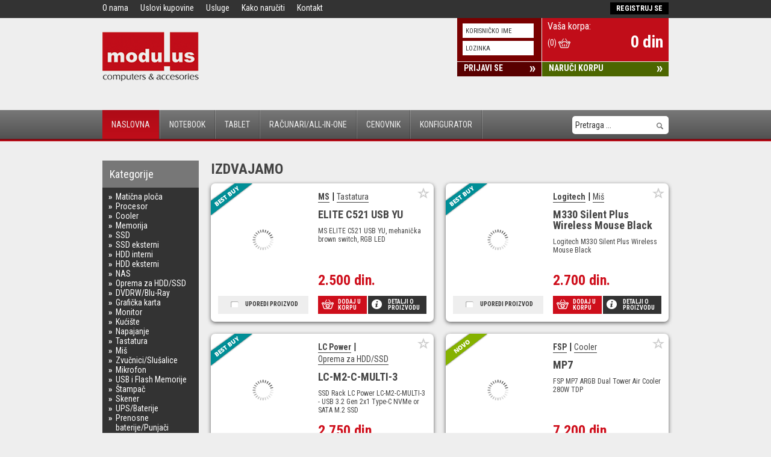

--- FILE ---
content_type: text/html; charset=UTF-8
request_url: http://static.modulus.rs/
body_size: 6571
content:
<!DOCTYPE html>
<html xmlns="http://www.w3.org/1999/xhtml" lang="sr">

<head>
<meta http-equiv="Content-Type" content="text/html; charset=UTF-8" />
<meta name="author"	content="programer: Igor Velickovic - velickovic@gmail.com" />
<link rel="shortcut icon" href="//www.modulus.rs/favicon.ico" />
<link rel="icon" href="//www.modulus.rs/favicon.ico" type="image/ico" />
<title>Homepage | MODULUS D.O.O.</title><link href='//fonts.googleapis.com/css?family=Roboto+Condensed:400,700&amp;subset=latin,latin-ext' rel='stylesheet' type='text/css'>
	<script type="text/JavaScript">
		base_url = '//www.modulus.rs/';
		base_static_url = '//static.modulus.rs/';
	</script>
		<link rel="stylesheet" type="text/css" href="//static.modulus.rs/css/main.28.min.css" />
	<script type="text/JavaScript" src="//static.modulus.rs/js/aggregate.28.min.js"></script>
	
		
	<!--[if lt IE 9]><link rel="stylesheet" href="//static.modulus.rs/css/photobox.ie.css" /><![endif]-->
	<!--[if lt IE 9]><script src="http://html5shim.googlecode.com/svn/trunk/html5.js"></script><![endif]-->
	<!--[if lt IE 9]><link rel="stylesheet" href="//static.modulus.rs/css/modulus.ie.css" /><![endif]-->
	<script src="//www.google.com/recaptcha/api.js"></script>

</head>

<body>
<div id="fb-root"></div>
	<div id="top" class="mod modSubmenu">
		<div class="outer">
			<div class="inner">
				<ul>
					<li><a href="//www.modulus.rs/onama.html">O nama</a></li>
	                <li><a href="//www.modulus.rs/uslovikupovine.html">Uslovi kupovine</a></li>
	                <li><a href="//www.modulus.rs/usluge.html">Usluge</a></li>
	                <li><a href="//www.modulus.rs/kakonaruciti.html">Kako naručiti</a></li>
	                <li><a href="//www.modulus.rs/kontakt.html">Kontakt</a></li>
				</ul>
				<div class="login-info">
		<a href="//www.modulus.rs/login.html">REGISTRUJ SE</a>	
	</div>
			</div>
			<div class='clear'>&nbsp;</div>
		</div>
	</div>

	<div class="outer">
		<div class="inner">
			<div class="logo">
				<a href="//www.modulus.rs/"><img src="//static.modulus.rs/img/logo.png" width="160" height="82" alt="logo" /></a>
			</div>
			<div class="mod modUserArea">
				
	<div class="user-basket mod modBasket" data-connectors="korpa" data-basket-url="//www.modulus.rs/cms/?controller=ajax&amp;action=jsonBrick&amp;brick=Brick_Basket">
		<div class="basket">
			<h3>Vaša korpa:</h3>	
			<div class="basket-info">
				<span class="item-count">(0)</span>
				<span class="basket-icon"></span>
			</div>
			<div class="basket-price">
				0 din
			</div>
		</div>
		<a href="//www.modulus.rs/korpa.html" class="order-btn">NARUČI KORPU</a>
	</div>
						<div class="user-registration">
		<form method="post" action="//www.modulus.rs/login.html" class="login-form">
			<input type="text" name="username" id="qusername" placeholder="KORISNIČKO IME" />
			<input type="password" name="password" id="qpassword" placeholder="LOZINKA" />
			<input type="hidden" name="returnto" value="Lw==" />
		</form>
		<a href="//www.modulus.rs/login.html" class="login-btn">PRIJAVI SE</a>
	</div>
		

				
	<div class="mod modCompare hidden" data-compare-url="//www.modulus.rs/cms/?controller=ajax&amp;action=jsonBrick&amp;brick=Brick_Compare" data-connectors="uporedjivanje">
		<div class="compare-list-hld">
				
		</div>
		<a href="//www.modulus.rs/uporedi.html" class="compare-btn">UPOREDI PROIZVODE</a>
	</div>


			</div>
		</div>
		<div class='clear'>&nbsp;</div>
	</div>

	<div class="mod modMainMenu">
	<div class="outer">
		<div class="inner">
			<ul class="nav_menu">
							    <li class="active "><a href="//www.modulus.rs/">Naslovna</a></li>
							    <li class=""><a href="//www.modulus.rs/komponente/Notebook/25.html">Notebook</a></li>
							    <li class=""><a href="//www.modulus.rs/komponente/Tablet/49.html">Tablet</a></li>
							    <li class=""><a href="//www.modulus.rs/komponente/Konfiguracije/39.html">Računari/All-in-One</a></li>
							    <li class=""><a href="//www.modulus.rs/cenovnik.html">Cenovnik</a></li>
							    <li class=""><a href="//www.modulus.rs/konfigurator.html">Konfigurator</a></li>
							</ul>
			<div class="search-hld">
				<form method="get" action="//www.modulus.rs/search.html">
				<input id="search-field" type="text" name="search" placeholder="Pretraga ..." value="" />
				<button type="submit"><span>&nbsp;</span></button>
				</form>
			</div>
		<div class='clear'>&nbsp;</div>
		</div>
	</div>
</div>

	<div class="outer">
	<div class="inner">
		<div class="navigation">
							 				    <div class="mod modLeftNav">
	<h2><a href="//www.modulus.rs/kategorije.html">Kategorije</a></h2>
	<ul>
				
		<li class="">
			<a href="//www.modulus.rs/komponente/Maticna-ploca/1.html">Matična ploča</a>
		</li>
				
		<li class="">
			<a href="//www.modulus.rs/komponente/Procesor/2.html">Procesor</a>
		</li>
				
		<li class="">
			<a href="//www.modulus.rs/komponente/Cooler/3.html">Cooler</a>
		</li>
				
		<li class="">
			<a href="//www.modulus.rs/komponente/Memorija/4.html">Memorija</a>
		</li>
				
		<li class="">
			<a href="//www.modulus.rs/komponente/SSD/48.html">SSD</a>
		</li>
				
		<li class="">
			<a href="//www.modulus.rs/komponente/SSD-eksterni/59.html">SSD eksterni</a>
		</li>
				
		<li class="">
			<a href="//www.modulus.rs/komponente/HDD-interni/5.html">HDD interni</a>
		</li>
				
		<li class="">
			<a href="//www.modulus.rs/komponente/HDD-eksterni/37.html">HDD eksterni</a>
		</li>
				
		<li class="">
			<a href="//www.modulus.rs/komponente/NAS/55.html">NAS</a>
		</li>
				
		<li class="">
			<a href="//www.modulus.rs/komponente/Oprema-za-HDD/SSD/51.html">Oprema za HDD/SSD</a>
		</li>
				
		<li class="">
			<a href="//www.modulus.rs/komponente/DVDRW/Blu-Ray/7.html">DVDRW/Blu-Ray</a>
		</li>
				
		<li class="">
			<a href="//www.modulus.rs/komponente/Graficka-karta/8.html">Grafička karta</a>
		</li>
				
		<li class="">
			<a href="//www.modulus.rs/komponente/Monitor/10.html">Monitor</a>
		</li>
				
		<li class="">
			<a href="//www.modulus.rs/komponente/Kuciste/14.html">Kućište</a>
		</li>
				
		<li class="">
			<a href="//www.modulus.rs/komponente/Napajanje/43.html">Napajanje</a>
		</li>
				
		<li class="">
			<a href="//www.modulus.rs/komponente/Tastatura/15.html">Tastatura</a>
		</li>
				
		<li class="">
			<a href="//www.modulus.rs/komponente/Mis/16.html">Miš</a>
		</li>
				
		<li class="">
			<a href="//www.modulus.rs/komponente/Zvucnici/Slusalice/12.html">Zvučnici/Slušalice</a>
		</li>
				
		<li class="">
			<a href="//www.modulus.rs/komponente/Mikrofon/57.html">Mikrofon</a>
		</li>
				
		<li class="">
			<a href="//www.modulus.rs/komponente/USB-i-Flash-Memorije/33.html">USB i Flash Memorije</a>
		</li>
				
		<li class="">
			<a href="//www.modulus.rs/komponente/Stampac/17.html">Štampač</a>
		</li>
				
		<li class="">
			<a href="//www.modulus.rs/komponente/Skener/18.html">Skener</a>
		</li>
				
		<li class="">
			<a href="//www.modulus.rs/komponente/UPS/Baterije/21.html">UPS/Baterije</a>
		</li>
				
		<li class="">
			<a href="//www.modulus.rs/komponente/Prenosne-baterije/Punjaci/58.html">Prenosne baterije/Punjači</a>
		</li>
				
		<li class="">
			<a href="//www.modulus.rs/komponente/Mrezna-pasivna/24.html">Mrežna pasivna</a>
		</li>
				
		<li class="">
			<a href="//www.modulus.rs/komponente/Mrezna-aktivna/36.html">Mrežna aktivna</a>
		</li>
				
		<li class="">
			<a href="//www.modulus.rs/komponente/Adapteri-i-Kontroleri/35.html">Adapteri i Kontroleri</a>
		</li>
				
		<li class="">
			<a href="//www.modulus.rs/komponente/Notebook-oprema/40.html">Notebook oprema</a>
		</li>
				
		<li class="">
			<a href="//www.modulus.rs/komponente/Torbe/56.html">Torbe</a>
		</li>
				
		<li class="">
			<a href="//www.modulus.rs/komponente/Web-kamere/26.html">Web kamere</a>
		</li>
				
		<li class="">
			<a href="//www.modulus.rs/komponente/Joystick/Pad/Volan/28.html">Joystick/Pad/Volan</a>
		</li>
				
		<li class="">
			<a href="//www.modulus.rs/komponente/Projektori/29.html">Projektori</a>
		</li>
				
		<li class="">
			<a href="//www.modulus.rs/komponente/Toneri-i-ketridzi/27.html">Toneri i ketridži</a>
		</li>
				
		<li class="">
			<a href="//www.modulus.rs/komponente/Software/30.html">Software</a>
		</li>
				
		<li class="">
			<a href="//www.modulus.rs/komponente/Kablovi/47.html">Kablovi</a>
		</li>
			</ul>
</div>
								    <div class="mod modLeftNav">
	<h2><a href="//www.modulus.rs/proizvodjac.html">Proizvodjači</a></h2>
	<ul>
				
		<li class="">
			<a href="//www.modulus.rs/proizvodjaci/A4-Tech/52.html">A4 Tech</a>
		</li>
				
		<li class="">
			<a href="//www.modulus.rs/proizvodjaci/ADATA/62.html">ADATA</a>
		</li>
				
		<li class="">
			<a href="//www.modulus.rs/proizvodjaci/Aicon/169.html">Aicon</a>
		</li>
				
		<li class="">
			<a href="//www.modulus.rs/proizvodjaci/AMD/11.html">AMD</a>
		</li>
				
		<li class="">
			<a href="//www.modulus.rs/proizvodjaci/Antec/109.html">Antec</a>
		</li>
				
		<li class="">
			<a href="//www.modulus.rs/proizvodjaci/AOC/159.html">AOC</a>
		</li>
				
		<li class="">
			<a href="//www.modulus.rs/proizvodjaci/APC/34.html">APC</a>
		</li>
				
		<li class="">
			<a href="//www.modulus.rs/proizvodjaci/ARCTIC/141.html">ARCTIC</a>
		</li>
				
		<li class="">
			<a href="//www.modulus.rs/proizvodjaci/ASUS/3.html">ASUS</a>
		</li>
				
		<li class="">
			<a href="//www.modulus.rs/proizvodjaci/be-quiet/137.html">be quiet!</a>
		</li>
				
		<li class="">
			<a href="//www.modulus.rs/proizvodjaci/Canon/31.html">Canon</a>
		</li>
				
		<li class="">
			<a href="//www.modulus.rs/proizvodjaci/CHIEFTEC/17.html">CHIEFTEC</a>
		</li>
				
		<li class="">
			<a href="//www.modulus.rs/proizvodjaci/Cooler-Master/18.html">Cooler Master</a>
		</li>
				
		<li class="">
			<a href="//www.modulus.rs/proizvodjaci/Crucial/118.html">Crucial</a>
		</li>
				
		<li class="">
			<a href="//www.modulus.rs/proizvodjaci/CSB/127.html">CSB</a>
		</li>
				
		<li class="">
			<a href="//www.modulus.rs/proizvodjaci/Cudy/171.html">Cudy</a>
		</li>
				
		<li class="">
			<a href="//www.modulus.rs/proizvodjaci/Cyber-Power/95.html">Cyber Power</a>
		</li>
				
		<li class="">
			<a href="//www.modulus.rs/proizvodjaci/D-Link/44.html">D-Link</a>
		</li>
				
		<li class="">
			<a href="//www.modulus.rs/proizvodjaci/DELL/8.html">DELL</a>
		</li>
				
		<li class="">
			<a href="//www.modulus.rs/proizvodjaci/Enlite/172.html">Enlite</a>
		</li>
				
		<li class="">
			<a href="//www.modulus.rs/proizvodjaci/Epson/32.html">Epson</a>
		</li>
				
		<li class="">
			<a href="//www.modulus.rs/proizvodjaci/FSP/58.html">FSP</a>
		</li>
				
		<li class="">
			<a href="//www.modulus.rs/proizvodjaci/GAINWARD/16.html">GAINWARD</a>
		</li>
				
		<li class="">
			<a href="//www.modulus.rs/proizvodjaci/Gemalto/54.html">Gemalto</a>
		</li>
				
		<li class="">
			<a href="//www.modulus.rs/proizvodjaci/Gembird/106.html">Gembird</a>
		</li>
				
		<li class="">
			<a href="//www.modulus.rs/proizvodjaci/Genius/28.html">Genius</a>
		</li>
				
		<li class="">
			<a href="//www.modulus.rs/proizvodjaci/Gigabyte/9.html">Gigabyte</a>
		</li>
				
		<li class="">
			<a href="//www.modulus.rs/proizvodjaci/Halnziye/104.html">Halnziye</a>
		</li>
				
		<li class="">
			<a href="//www.modulus.rs/proizvodjaci/HP/1.html">HP</a>
		</li>
				
		<li class="">
			<a href="//www.modulus.rs/proizvodjaci/Intel/10.html">Intel</a>
		</li>
				
		<li class="">
			<a href="//www.modulus.rs/proizvodjaci/Kingston/13.html">Kingston</a>
		</li>
				
		<li class="">
			<a href="//www.modulus.rs/proizvodjaci/Kyocera/102.html">Kyocera</a>
		</li>
				
		<li class="">
			<a href="//www.modulus.rs/proizvodjaci/LC-Power/57.html">LC Power</a>
		</li>
				
		<li class="">
			<a href="//www.modulus.rs/proizvodjaci/Lenovo/2.html">Lenovo</a>
		</li>
				
		<li class="">
			<a href="//www.modulus.rs/proizvodjaci/Lexar/163.html">Lexar</a>
		</li>
				
		<li class="">
			<a href="//www.modulus.rs/proizvodjaci/LG/22.html">LG</a>
		</li>
				
		<li class="">
			<a href="//www.modulus.rs/proizvodjaci/LogiLink/167.html">LogiLink</a>
		</li>
				
		<li class="">
			<a href="//www.modulus.rs/proizvodjaci/Logitech/26.html">Logitech</a>
		</li>
				
		<li class="">
			<a href="//www.modulus.rs/proizvodjaci/MHB/126.html">MHB</a>
		</li>
				
		<li class="">
			<a href="//www.modulus.rs/proizvodjaci/Microsoft/29.html">Microsoft</a>
		</li>
				
		<li class="">
			<a href="//www.modulus.rs/proizvodjaci/MS/56.html">MS</a>
		</li>
				
		<li class="">
			<a href="//www.modulus.rs/proizvodjaci/MSI/7.html">MSI</a>
		</li>
				
		<li class="">
			<a href="//www.modulus.rs/proizvodjaci/OEM/47.html">OEM</a>
		</li>
				
		<li class="">
			<a href="//www.modulus.rs/proizvodjaci/Orink/130.html">Orink</a>
		</li>
				
		<li class="">
			<a href="//www.modulus.rs/proizvodjaci/PHILIPS/69.html">PHILIPS</a>
		</li>
				
		<li class="">
			<a href="//www.modulus.rs/proizvodjaci/Port-Designs/131.html">Port Designs</a>
		</li>
				
		<li class="">
			<a href="//www.modulus.rs/proizvodjaci/QNAP/115.html">QNAP</a>
		</li>
				
		<li class="">
			<a href="//www.modulus.rs/proizvodjaci/Razer/168.html">Razer</a>
		</li>
				
		<li class="">
			<a href="//www.modulus.rs/proizvodjaci/Remax/140.html">Remax</a>
		</li>
				
		<li class="">
			<a href="//www.modulus.rs/proizvodjaci/RITAR/142.html">RITAR</a>
		</li>
				
		<li class="">
			<a href="//www.modulus.rs/proizvodjaci/Samsung/23.html">Samsung</a>
		</li>
				
		<li class="">
			<a href="//www.modulus.rs/proizvodjaci/SanDisk/100.html">SanDisk</a>
		</li>
				
		<li class="">
			<a href="//www.modulus.rs/proizvodjaci/Sapphire/129.html">Sapphire</a>
		</li>
				
		<li class="">
			<a href="//www.modulus.rs/proizvodjaci/Seagate/74.html">Seagate</a>
		</li>
				
		<li class="">
			<a href="//www.modulus.rs/proizvodjaci/Seasonic/122.html">Seasonic</a>
		</li>
				
		<li class="">
			<a href="//www.modulus.rs/proizvodjaci/Silicon-Power/82.html">Silicon Power</a>
		</li>
				
		<li class="">
			<a href="//www.modulus.rs/proizvodjaci/Sinocopy/170.html">Sinocopy</a>
		</li>
				
		<li class="">
			<a href="//www.modulus.rs/proizvodjaci/Synology/132.html">Synology</a>
		</li>
				
		<li class="">
			<a href="//www.modulus.rs/proizvodjaci/Targus/59.html">Targus</a>
		</li>
				
		<li class="">
			<a href="//www.modulus.rs/proizvodjaci/Toner-Tank/162.html">Toner Tank</a>
		</li>
				
		<li class="">
			<a href="//www.modulus.rs/proizvodjaci/Toshiba/5.html">Toshiba</a>
		</li>
				
		<li class="">
			<a href="//www.modulus.rs/proizvodjaci/TP-Link/42.html">TP Link</a>
		</li>
				
		<li class="">
			<a href="//www.modulus.rs/proizvodjaci/Transcend/14.html">Transcend</a>
		</li>
				
		<li class="">
			<a href="//www.modulus.rs/proizvodjaci/Trust/86.html">Trust</a>
		</li>
				
		<li class="">
			<a href="//www.modulus.rs/proizvodjaci/Ubiquiti/116.html">Ubiquiti</a>
		</li>
				
		<li class="">
			<a href="//www.modulus.rs/proizvodjaci/Ultracell/89.html">Ultracell</a>
		</li>
				
		<li class="">
			<a href="//www.modulus.rs/proizvodjaci/Viewcon/94.html">Viewcon</a>
		</li>
				
		<li class="">
			<a href="//www.modulus.rs/proizvodjaci/Western-Digital/12.html">Western Digital</a>
		</li>
				
		<li class="">
			<a href="//www.modulus.rs/proizvodjaci/Wiretek/88.html">Wiretek</a>
		</li>
				
		<li class="">
			<a href="//www.modulus.rs/proizvodjaci/Xerox/128.html">Xerox</a>
		</li>
				
		<li class="">
			<a href="//www.modulus.rs/proizvodjaci/XIaomi/147.html">XIaomi</a>
		</li>
				
		<li class="">
			<a href="//www.modulus.rs/proizvodjaci/XRT-Europower/112.html">XRT Europower</a>
		</li>
			</ul>
</div>
										<div class='clear'>&nbsp;</div>
		</div>		
		<div class="content">
							 				    <h2 class="title">Izdvajamo</h2>
		<div class="mod modCards" data-connectors="korpa,uporedjivanje,listazelja,filter">
								<div class="card" data-item-url="//www.modulus.rs/detalji/ELITE-C521-USB-YU/MS/Tastatura/8459.html" data-id="8459" itemscope>			
				<img alt="ELITE-C521-USB-YU" itemprop="image" class="product-image lazy" src="//static.modulus.rs/img/loading_150.gif" data-original="//static.modulus.rs/image/w150-h150/img__8459/elite_c521_yu_usb.jpg" />
				<div class="info">
					<div class="info-top">
						<a href="//www.modulus.rs/proizvodjaci/MS/56.html">
							<span class="h1-prod" itemprop="brand">MS</span>
						</a>
						|
						<a href="//www.modulus.rs/komponente/Tastatura/15.html">
							<span class="h1-vrsta" itemprop="category">Tastatura</span>
						</a>
						<h1>
							<span itemprop="name">ELITE C521 USB YU</span>
						</h1>
						<div class="description" itemprop="description">
							MS ELITE C521 USB YU, mehanička brown switch, RGB LED				
						</div>
					</div>
					<div class="price" itemprop="price">2.500 din.</div>  
										
				</div>
				<div class="compare">
					<label class="chk-compare" itemprop="compare" data-checked="" data-id="8459">Uporedi proizvod</label>
				</div>
				<div class="details">
					<a href="//www.modulus.rs/detalji/ELITE-C521-USB-YU/MS/Tastatura/8459.html" class="add-to-basket" data-id="8459">Dodaj u korpu</a>
					<a href="//www.modulus.rs/detalji/ELITE-C521-USB-YU/MS/Tastatura/8459.html" class="go-to-details">Detalji o proizvodu</a>
				</div>
				
								<div class="markica best buy"></div>
								<a href="#" class="wishlist" title="Lista želja" data-id="8459"></a>
			</div>
						<div class="card" data-item-url="//www.modulus.rs/detalji/M330-Silent-Plus-Wireless-Mouse-Black/Logitech/Mis/9508.html" data-id="9508" itemscope>			
				<img alt="M330-Silent-Plus-Wireless-Mouse-Black" itemprop="image" class="product-image lazy" src="//static.modulus.rs/img/loading_150.gif" data-original="//static.modulus.rs/image/w150-h150/img__9508/m330_silent_plus_wireless_mouse_black.jpg" />
				<div class="info">
					<div class="info-top">
						<a href="//www.modulus.rs/proizvodjaci/Logitech/26.html">
							<span class="h1-prod" itemprop="brand">Logitech</span>
						</a>
						|
						<a href="//www.modulus.rs/komponente/Mis/16.html">
							<span class="h1-vrsta" itemprop="category">Miš</span>
						</a>
						<h1>
							<span itemprop="name">M330 Silent Plus Wireless Mouse Black</span>
						</h1>
						<div class="description" itemprop="description">
							Logitech M330 Silent Plus Wireless Mouse Black				
						</div>
					</div>
					<div class="price" itemprop="price">2.700 din.</div>  
										
				</div>
				<div class="compare">
					<label class="chk-compare" itemprop="compare" data-checked="" data-id="9508">Uporedi proizvod</label>
				</div>
				<div class="details">
					<a href="//www.modulus.rs/detalji/M330-Silent-Plus-Wireless-Mouse-Black/Logitech/Mis/9508.html" class="add-to-basket" data-id="9508">Dodaj u korpu</a>
					<a href="//www.modulus.rs/detalji/M330-Silent-Plus-Wireless-Mouse-Black/Logitech/Mis/9508.html" class="go-to-details">Detalji o proizvodu</a>
				</div>
				
								<div class="markica best buy"></div>
								<a href="#" class="wishlist" title="Lista želja" data-id="9508"></a>
			</div>
						<div class="card" data-item-url="//www.modulus.rs/detalji/LC-M2-C-MULTI-3/LC-Power/Oprema-za-HDD/SSD/9094.html" data-id="9094" itemscope>			
				<img alt="LC-M2-C-MULTI-3" itemprop="image" class="product-image lazy" src="//static.modulus.rs/img/loading_150.gif" data-original="//static.modulus.rs/image/w150-h150/img__9094/lc_m2_c_multi_3.jpg" />
				<div class="info">
					<div class="info-top">
						<a href="//www.modulus.rs/proizvodjaci/LC-Power/57.html">
							<span class="h1-prod" itemprop="brand">LC Power</span>
						</a>
						|
						<a href="//www.modulus.rs/komponente/Oprema-za-HDD/SSD/51.html">
							<span class="h1-vrsta" itemprop="category">Oprema za HDD/SSD</span>
						</a>
						<h1>
							<span itemprop="name">LC-M2-C-MULTI-3</span>
						</h1>
						<div class="description" itemprop="description">
							SSD Rack LC Power LC-M2-C-MULTI-3 - USB 3.2 Gen 2x1 Type-C NVMe or SATA M.2 SSD				
						</div>
					</div>
					<div class="price" itemprop="price">2.750 din.</div>  
										
				</div>
				<div class="compare">
					<label class="chk-compare" itemprop="compare" data-checked="" data-id="9094">Uporedi proizvod</label>
				</div>
				<div class="details">
					<a href="//www.modulus.rs/detalji/LC-M2-C-MULTI-3/LC-Power/Oprema-za-HDD/SSD/9094.html" class="add-to-basket" data-id="9094">Dodaj u korpu</a>
					<a href="//www.modulus.rs/detalji/LC-M2-C-MULTI-3/LC-Power/Oprema-za-HDD/SSD/9094.html" class="go-to-details">Detalji o proizvodu</a>
				</div>
				
								<div class="markica best buy"></div>
								<a href="#" class="wishlist" title="Lista želja" data-id="9094"></a>
			</div>
						<div class="card" data-item-url="//www.modulus.rs/detalji/MP7/FSP/Cooler/10044.html" data-id="10044" itemscope>			
				<img alt="MP7" itemprop="image" class="product-image lazy" src="//static.modulus.rs/img/loading_150.gif" data-original="//static.modulus.rs/image/w150-h150/img__10044/mp7.jpg" />
				<div class="info">
					<div class="info-top">
						<a href="//www.modulus.rs/proizvodjaci/FSP/58.html">
							<span class="h1-prod" itemprop="brand">FSP</span>
						</a>
						|
						<a href="//www.modulus.rs/komponente/Cooler/3.html">
							<span class="h1-vrsta" itemprop="category">Cooler</span>
						</a>
						<h1>
							<span itemprop="name">MP7</span>
						</h1>
						<div class="description" itemprop="description">
							FSP MP7 ARGB Dual Tower Air Cooler 280W TDP				
						</div>
					</div>
					<div class="price" itemprop="price">7.200 din.</div>  
										
				</div>
				<div class="compare">
					<label class="chk-compare" itemprop="compare" data-checked="" data-id="10044">Uporedi proizvod</label>
				</div>
				<div class="details">
					<a href="//www.modulus.rs/detalji/MP7/FSP/Cooler/10044.html" class="add-to-basket" data-id="10044">Dodaj u korpu</a>
					<a href="//www.modulus.rs/detalji/MP7/FSP/Cooler/10044.html" class="go-to-details">Detalji o proizvodu</a>
				</div>
				
								<div class="markica novo"></div>
								<a href="#" class="wishlist" title="Lista želja" data-id="10044"></a>
			</div>
						<div class="card" data-item-url="//www.modulus.rs/detalji/238-24E2N1110/00/PHILIPS/Monitor/10018.html" data-id="10018" itemscope>			
				<img alt="238-24E2N1110/00" itemprop="image" class="product-image lazy" src="//static.modulus.rs/img/loading_150.gif" data-original="//static.modulus.rs/image/w150-h150/img__10018/23_8__24e2n1110_00.jpeg" />
				<div class="info">
					<div class="info-top">
						<a href="//www.modulus.rs/proizvodjaci/PHILIPS/69.html">
							<span class="h1-prod" itemprop="brand">PHILIPS</span>
						</a>
						|
						<a href="//www.modulus.rs/komponente/Monitor/10.html">
							<span class="h1-vrsta" itemprop="category">Monitor</span>
						</a>
						<h1>
							<span itemprop="name">23.8" 24E2N1110/00</span>
						</h1>
						<div class="description" itemprop="description">
							23.8" Philips 24E2N1110/00 FHD IPS 120Hz				
						</div>
					</div>
					<div class="price" itemprop="price">10.150 din.</div>  
										
				</div>
				<div class="compare">
					<label class="chk-compare" itemprop="compare" data-checked="" data-id="10018">Uporedi proizvod</label>
				</div>
				<div class="details">
					<a href="//www.modulus.rs/detalji/238-24E2N1110/00/PHILIPS/Monitor/10018.html" class="add-to-basket" data-id="10018">Dodaj u korpu</a>
					<a href="//www.modulus.rs/detalji/238-24E2N1110/00/PHILIPS/Monitor/10018.html" class="go-to-details">Detalji o proizvodu</a>
				</div>
				
								<div class="markica best buy"></div>
								<a href="#" class="wishlist" title="Lista želja" data-id="10018"></a>
			</div>
						<div class="card" data-item-url="//www.modulus.rs/detalji/238-MAG-242F/MSI/Monitor/10129.html" data-id="10129" itemscope>			
				<img alt="238-MAG-242F" itemprop="image" class="product-image lazy" src="//static.modulus.rs/img/loading_150.gif" data-original="//static.modulus.rs/image/w150-h150/img__10129/23_8__mag_242f.jpg" />
				<div class="info">
					<div class="info-top">
						<a href="//www.modulus.rs/proizvodjaci/MSI/7.html">
							<span class="h1-prod" itemprop="brand">MSI</span>
						</a>
						|
						<a href="//www.modulus.rs/komponente/Monitor/10.html">
							<span class="h1-vrsta" itemprop="category">Monitor</span>
						</a>
						<h1>
							<span itemprop="name">23.8" MAG 242F</span>
						</h1>
						<div class="description" itemprop="description">
							23.8" MSI MAG 242F FHD Rapid IPS 200Hz				
						</div>
					</div>
					<div class="price" itemprop="price">13.500 din.</div>  
										
				</div>
				<div class="compare">
					<label class="chk-compare" itemprop="compare" data-checked="" data-id="10129">Uporedi proizvod</label>
				</div>
				<div class="details">
					<a href="//www.modulus.rs/detalji/238-MAG-242F/MSI/Monitor/10129.html" class="add-to-basket" data-id="10129">Dodaj u korpu</a>
					<a href="//www.modulus.rs/detalji/238-MAG-242F/MSI/Monitor/10129.html" class="go-to-details">Detalji o proizvodu</a>
				</div>
				
								<div class="markica popust"></div>
								<a href="#" class="wishlist" title="Lista želja" data-id="10129"></a>
			</div>
						<div class="card" data-item-url="//www.modulus.rs/detalji/FLUX-SE/Antec/Kuciste/9848.html" data-id="9848" itemscope>			
				<img alt="FLUX-SE" itemprop="image" class="product-image lazy" src="//static.modulus.rs/img/loading_150.gif" data-original="//static.modulus.rs/image/w150-h150/img__9848/flux_se.jpg" />
				<div class="info">
					<div class="info-top">
						<a href="//www.modulus.rs/proizvodjaci/Antec/109.html">
							<span class="h1-prod" itemprop="brand">Antec</span>
						</a>
						|
						<a href="//www.modulus.rs/komponente/Kuciste/14.html">
							<span class="h1-vrsta" itemprop="category">Kućište</span>
						</a>
						<h1>
							<span itemprop="name">FLUX SE</span>
						</h1>
						<div class="description" itemprop="description">
							ATX Midi Antec FLUX SE				
						</div>
					</div>
					<div class="price" itemprop="price">14.900 din.</div>  
										
				</div>
				<div class="compare">
					<label class="chk-compare" itemprop="compare" data-checked="" data-id="9848">Uporedi proizvod</label>
				</div>
				<div class="details">
					<a href="//www.modulus.rs/detalji/FLUX-SE/Antec/Kuciste/9848.html" class="add-to-basket" data-id="9848">Dodaj u korpu</a>
					<a href="//www.modulus.rs/detalji/FLUX-SE/Antec/Kuciste/9848.html" class="go-to-details">Detalji o proizvodu</a>
				</div>
				
								<div class="markica novo"></div>
								<a href="#" class="wishlist" title="Lista želja" data-id="9848"></a>
			</div>
						<div class="card" data-item-url="//www.modulus.rs/detalji/VITA-GM-850W-ATX-31/FSP/Napajanje/9968.html" data-id="9968" itemscope>			
				<img alt="VITA-GM-850W-ATX-31" itemprop="image" class="product-image lazy" src="//static.modulus.rs/img/loading_150.gif" data-original="//static.modulus.rs/image/w150-h150/img__9968/vita_gm_850w_atx_3_1.jpg" />
				<div class="info">
					<div class="info-top">
						<a href="//www.modulus.rs/proizvodjaci/FSP/58.html">
							<span class="h1-prod" itemprop="brand">FSP</span>
						</a>
						|
						<a href="//www.modulus.rs/komponente/Napajanje/43.html">
							<span class="h1-vrsta" itemprop="category">Napajanje</span>
						</a>
						<h1>
							<span itemprop="name">VITA GM 850W ATX 3.1</span>
						</h1>
						<div class="description" itemprop="description">
							FSP VITA GM 850W ATX 3.1 PPA8504202 Modular 80 Plus Gold				
						</div>
					</div>
					<div class="price" itemprop="price">16.200 din.</div>  
										
				</div>
				<div class="compare">
					<label class="chk-compare" itemprop="compare" data-checked="" data-id="9968">Uporedi proizvod</label>
				</div>
				<div class="details">
					<a href="//www.modulus.rs/detalji/VITA-GM-850W-ATX-31/FSP/Napajanje/9968.html" class="add-to-basket" data-id="9968">Dodaj u korpu</a>
					<a href="//www.modulus.rs/detalji/VITA-GM-850W-ATX-31/FSP/Napajanje/9968.html" class="go-to-details">Detalji o proizvodu</a>
				</div>
				
								<div class="markica novo"></div>
								<a href="#" class="wishlist" title="Lista želja" data-id="9968"></a>
			</div>
						<div class="card" data-item-url="//www.modulus.rs/detalji/Ryzen-7-5700X-Tray/AMD/Procesor/9885.html" data-id="9885" itemscope>			
				<img alt="Ryzen-7-5700X-Tray" itemprop="image" class="product-image lazy" src="//static.modulus.rs/img/loading_150.gif" data-original="//static.modulus.rs/image/w150-h150/img__9885/ryzen_7_5700x_tray.jpg" />
				<div class="info">
					<div class="info-top">
						<a href="//www.modulus.rs/proizvodjaci/AMD/11.html">
							<span class="h1-prod" itemprop="brand">AMD</span>
						</a>
						|
						<a href="//www.modulus.rs/komponente/Procesor/2.html">
							<span class="h1-vrsta" itemprop="category">Procesor</span>
						</a>
						<h1>
							<span itemprop="name">Ryzen 7 5700X Tray</span>
						</h1>
						<div class="description" itemprop="description">
							AMD Ryzen 7 5700X 8 cores 3.4 GHz (4.6 GHz) Tray (socket AM4)				
						</div>
					</div>
					<div class="price" itemprop="price">19.400 din.</div>  
										
				</div>
				<div class="compare">
					<label class="chk-compare" itemprop="compare" data-checked="" data-id="9885">Uporedi proizvod</label>
				</div>
				<div class="details">
					<a href="//www.modulus.rs/detalji/Ryzen-7-5700X-Tray/AMD/Procesor/9885.html" class="add-to-basket" data-id="9885">Dodaj u korpu</a>
					<a href="//www.modulus.rs/detalji/Ryzen-7-5700X-Tray/AMD/Procesor/9885.html" class="go-to-details">Detalji o proizvodu</a>
				</div>
				
								<div class="markica best buy"></div>
								<a href="#" class="wishlist" title="Lista želja" data-id="9885"></a>
			</div>
						<div class="card" data-item-url="//www.modulus.rs/detalji/Ryzen-5-7500X3D/AMD/Procesor/10019.html" data-id="10019" itemscope>			
				<img alt="Ryzen-5-7500X3D" itemprop="image" class="product-image lazy" src="//static.modulus.rs/img/loading_150.gif" data-original="//static.modulus.rs/image/w150-h150/img__10019/ryzen_5_7500x3d.jpeg" />
				<div class="info">
					<div class="info-top">
						<a href="//www.modulus.rs/proizvodjaci/AMD/11.html">
							<span class="h1-prod" itemprop="brand">AMD</span>
						</a>
						|
						<a href="//www.modulus.rs/komponente/Procesor/2.html">
							<span class="h1-vrsta" itemprop="category">Procesor</span>
						</a>
						<h1>
							<span itemprop="name">Ryzen 5 7500X3D</span>
						</h1>
						<div class="description" itemprop="description">
							AMD Ryzen 5 7500X3D 6 cores 4.0 GHz (4.5 GHz) BOX (socket AM5)				
						</div>
					</div>
					<div class="price" itemprop="price">31.500 din.</div>  
										
				</div>
				<div class="compare">
					<label class="chk-compare" itemprop="compare" data-checked="" data-id="10019">Uporedi proizvod</label>
				</div>
				<div class="details">
					<a href="//www.modulus.rs/detalji/Ryzen-5-7500X3D/AMD/Procesor/10019.html" class="add-to-basket" data-id="10019">Dodaj u korpu</a>
					<a href="//www.modulus.rs/detalji/Ryzen-5-7500X3D/AMD/Procesor/10019.html" class="go-to-details">Detalji o proizvodu</a>
				</div>
				
								<div class="markica novo"></div>
								<a href="#" class="wishlist" title="Lista želja" data-id="10019"></a>
			</div>
						<div class="clear">&nbsp;</div>
		</div>
										<div class='clear'>&nbsp;</div>
		</div>		
		<div class='clear'>&nbsp;</div>
	</div>
	<div class='clear'>&nbsp;</div>		
</div>
	



	<div class="mod modFooter">
	<div class="outer">
		<div class="inner">
			<div class="uslovi">
				<h3>Uslovi korišćenja</h3>
				* Opisi i slike proizvoda su informativnog karaktera i preuzeti sa zvaničnih prezentacija proizvođača.
				Moguća su odstupanja od stvarnog izgleda i opisa.<br/><br/>
				* Artikli prikazani na sajtu su samo deo naše ponude i nisu u svakom trenutku raspoloživi. Obavezno
				proveriti raspoloživost pre dolaska u prodavnicu.<br/><br/>
				* Cene proizvoda su prikazane u dinarima sa uračunatim PDV-om. <br/><br/>
				Copyright © MODULUS d.o.o. 2014
			</div>


			<div class="kontakt">
				<h3>Kontakt</h3>
				MODULUS d.o.o.
				Strumička 17, Beograd
				<div class="telefon">
					+381 11 6442457<br/>
					+381 64 1194895
				</div>
				<a href="mailto:office@modulus.rs">office@modulus.rs</a>
			</div>

		</div>
		<div class='clear'>&nbsp;</div>
	</div>
</div>


	

	
<script>
  window.fbAsyncInit = function() {
    // init the FB JS SDK
    FB.init({
      appId      : '591587710876585',                        // App ID from the app dashboard
      channelUrl : '//www.modulus.rs/channel.html', // Channel file for x-domain comms
      status     : true,                                 // Check Facebook Login status
      xfbml      : true                                  // Look for social plugins on the page
    });

    // Additional initialization code such as adding Event Listeners goes here
  };

  // Load the SDK asynchronously
  (function(d, s, id){
     var js, fjs = d.getElementsByTagName(s)[0];
     if (d.getElementById(id)) {return;}
     js = d.createElement(s); js.id = id;
     js.src = "//connect.facebook.net/en_US/all.js";
     fjs.parentNode.insertBefore(js, fjs);
   }(document, 'script', 'facebook-jssdk'));
</script>
<script type="text/javascript">
window.___gcfg = {
  lang: 'us-US',
  parsetags: 'onload'
};
(function() {
    var po = document.createElement('script'); po.type = 'text/javascript'; po.async = true;
    po.src = 'https://apis.google.com/js/plusone.js';
    var s = document.getElementsByTagName('script')[0]; s.parentNode.insertBefore(po, s);
  })();
</script>
	
<script type="text/javascript">
  (function(i,s,o,g,r,a,m){i['GoogleAnalyticsObject']=r;i[r]=i[r]||function(){
  (i[r].q=i[r].q||[]).push(arguments)},i[r].l=1*new Date();a=s.createElement(o),
  m=s.getElementsByTagName(o)[0];a.async=1;a.src=g;m.parentNode.insertBefore(a,m)
  })(window,document,'script','//www.google-analytics.com/analytics.js','ga');

  ga('create', 'UA-36564287-1', 'auto');
  ga('send', 'pageview');

</script>

	    <a href="#" class="scrollup" style="display: none;"><img src="//static.modulus.rs/img/top.png" width="50"/></span></a>
</body>
</html>


--- FILE ---
content_type: text/css
request_url: http://static.modulus.rs/css/main.28.min.css
body_size: 8864
content:
/*! normalize.css v3.0.1 | MIT License | git.io/normalize */html{font-family:sans-serif;-ms-text-size-adjust:100%;-webkit-text-size-adjust:100%}body{margin:0}article,aside,details,figcaption,figure,footer,header,hgroup,main,nav,section,summary{display:block}audio,canvas,progress,video{display:inline-block;vertical-align:baseline}audio:not([controls]){display:none;height:0}[hidden],template{display:none}a{background:0 0}a:active,a:hover{outline:0}abbr[title]{border-bottom:1px dotted}b,strong{font-weight:700}dfn{font-style:italic}h1{font-size:2em;margin:.67em 0}mark{background:#ff0;color:#000}small{font-size:80%}sub,sup{font-size:75%;line-height:0;position:relative;vertical-align:baseline}sup{top:-.5em}sub{bottom:-.25em}img{border:0}svg:not(:root){overflow:hidden}figure{margin:1em 40px}hr{-moz-box-sizing:content-box;box-sizing:content-box;height:0}pre{overflow:auto}code,kbd,pre,samp{font-family:monospace,monospace;font-size:1em}button,input,optgroup,select,textarea{color:inherit;font:inherit;margin:0}button{overflow:visible}button,select{text-transform:none}button,html input[type=button],input[type=reset],input[type=submit]{-webkit-appearance:button;cursor:pointer}button[disabled],html input[disabled]{cursor:default}button::-moz-focus-inner,input::-moz-focus-inner{border:0;padding:0}input{line-height:normal}input[type=checkbox],input[type=radio]{box-sizing:border-box;padding:0}input[type=number]::-webkit-inner-spin-button,input[type=number]::-webkit-outer-spin-button{height:auto}input[type=search]{-webkit-appearance:textfield;-moz-box-sizing:content-box;-webkit-box-sizing:content-box;box-sizing:content-box}input[type=search]::-webkit-search-cancel-button,input[type=search]::-webkit-search-decoration{-webkit-appearance:none}fieldset{border:1px solid silver;margin:0 2px;padding:.35em .625em .75em}legend{border:0;padding:0}textarea{overflow:auto}optgroup{font-weight:700}table{border-collapse:collapse;border-spacing:0}td,th{padding:0}body{font-family:'Roboto Condensed','Arial Narrow',Arial,sans-serif;margin:0;padding:0;background-color:#eee}a,a:active,a:focus{color:gray;text-decoration:none;outline:0}a:hover{color:#FFF;outline:0}img{border:none;outline:0}.logo{height:130px;padding-top:23px;float:left}form{padding:0;margin:0}.align-center{text-align:center}.align-left{text-align:left}.align-right{text-align:right}.content .hidden{display:none}.content h2.title{font-size:24px;font-weight:700;color:#444;margin:0 0 10px 0;text-transform:uppercase}.content h2.title a{color:#444;text-decoration:underline}.content h2.title a:hover{color:#c10d19}.content h3.error{font-size:18px;font-weight:700;color:#c10d19;margin:0 0 10px 0}.content h3.info{font-size:16px;line-height:16px;font-weight:400;color:#444;text-transform:uppercase;margin:0 0 10px 0}.content p.info{font-size:14px;line-height:16px;font-weight:700;color:#444;margin:10px 0}.content .fixed-content{float:left;width:690px}.content .bigcard{-webkit-background-clip:padding-box;-webkit-border-radius:7px;-khtml-border-radius:7px;-moz-border-radius:7px;border-radius:7px;behavior:url(/css/PIE.htc);-webkit-box-shadow:0 2px 6px rgba(0,0,0,.6);-moz-box-shadow:0 2px 6px rgba(0,0,0,.6);box-shadow:0 2px 6px rgba(0,0,0,.6);background-color:#fff;padding:25px 35px 35px;margin-bottom:20px}@media (max-width:1329px){.outer{margin-left:auto;margin-right:auto;width:940px}.inner{display:inline;float:left;position:relative;width:940px}.navigation{float:left;width:160px;margin:32px 20px 0 0}.content{float:left;width:760px;margin-top:32px}.details-res{float:left;width:370px;margin-right:20px}.details-last{float:left;width:370px}}@media (min-width:1330px) and (max-width:1719px){.outer{margin-left:auto;margin-right:auto;width:1330px}.inner{display:inline;float:left;position:relative;width:1330px}.navigation{float:left;width:160px;margin:32px 20px 0 0}.content{float:left;width:1150px;margin-top:32px}.details-res{float:right;width:370px;margin-left:20px}.details-last{float:left;width:760px}}@media (min-width:1720px) and (max-width:2109px){.outer{margin-left:auto;margin-right:auto;width:1720px}.inner{display:inline;float:left;position:relative;width:1720px}.navigation{float:left;width:160px;margin:32px 20px 0 0}.content{float:left;width:1540px;margin-top:32px}.details-res{float:left;width:370px;margin-left:20px}.details-last{float:left;width:370px;margin-left:20px}}@media (min-width:2110px) and (max-width:2500px){.outer{margin-left:auto;margin-right:auto;width:2110px}.inner{display:inline;float:left;position:relative;width:2110px}.navigation{float:left;width:160px;margin:32px 20px 0 0}.content{float:left;width:1930px;margin-top:32px}.details-last,.details-res{float:left;width:1150px;margin-left:20px}}@media (min-width:2500px){.outer{margin-left:auto;margin-right:auto;width:2500px}.inner{display:inline;float:left;position:relative;width:2500px}.navigation{float:left;width:160px;margin:32px 20px 0 0}.content{float:left;width:2320px;margin-top:32px}.details-res{float:left;width:760px;margin-left:20px}.details-last{float:left;width:760px;margin-left:20px}}.scrollup{z-index:2;display:none;position:fixed;bottom:25px;right:30px}.clear{clear:both;display:block;overflow:hidden;visibility:hidden;width:0;height:0}.clearfix:after,.clearfix:before{content:'\0020';display:block;overflow:hidden;visibility:hidden;width:0;height:0}.clearfix:after{clear:both}.clearfix{zoom:1}.test{float:left;width:150px;height:150px;margin:10px;border:1px solid green}.ms-akcija{bottom:0;z-index:2;position:fixed;right:calc(50% - 200px);box-shadow:0 0 6px #000}.ms-akcija .ms-close-btn{position:absolute;top:-15px;right:-15px;width:30px;height:30px;font-size:40px;border:2px solid gray;border-radius:50%;color:grey;background-color:#fff}.ms-akcija .ms-close-btn:before{content:'\00D7';top:-10px;position:absolute;left:5px}.formError{z-index:990}.formError .formErrorContent{z-index:991}.formError .formErrorArrow{z-index:996}.ui-dialog .formError{z-index:5000}.ui-dialog .formError .formErrorContent{z-index:5001}.ui-dialog .formError .formErrorArrow{z-index:5006}.inputContainer{position:relative;float:left}.formError{position:absolute;top:300px;left:300px;display:block;cursor:pointer;text-align:left}.formError.inline{position:relative;top:0;left:0;display:inline-block}.ajaxSubmit{padding:20px;background:#55ea55;border:1px solid #999;display:none}.formError .formErrorContent{width:100%;background:#ee0101;position:relative;color:#fff;min-width:120px;font-size:13px;font-weight:700;border:2px solid #ddd;box-shadow:0 0 6px #000;-moz-box-shadow:0 0 6px #000;-webkit-box-shadow:0 0 6px #000;-o-box-shadow:0 0 6px #000;padding:4px 10px 4px 10px;border-radius:6px;-moz-border-radius:6px;-webkit-border-radius:6px;-o-border-radius:6px}.formError.inline .formErrorContent{box-shadow:none;-moz-box-shadow:none;-webkit-box-shadow:none;-o-box-shadow:none;border:none;border-radius:0;-moz-border-radius:0;-webkit-border-radius:0;-o-border-radius:0}.greenPopup .formErrorContent{background:#33be40}.blackPopup .formErrorContent{background:#393939;color:#FFF}.formError .formErrorArrow{width:15px;margin:-2px 0 0 13px;position:relative}body.rtl .formError .formErrorArrow,body[dir=rtl] .formError .formErrorArrow{margin:-2px 13px 0 0}.formError .formErrorArrowBottom{box-shadow:none;-moz-box-shadow:none;-webkit-box-shadow:none;-o-box-shadow:none;margin:0 0 0 12px;top:2px}.formError .formErrorArrow div{border-left:2px solid #ddd;border-right:2px solid #ddd;box-shadow:0 2px 3px #444;-moz-box-shadow:0 2px 3px #444;-webkit-box-shadow:0 2px 3px #444;-o-box-shadow:0 2px 3px #444;font-size:0;height:1px;background:#ee0101;margin:0 auto;line-height:0;font-size:0;display:block}.formError .formErrorArrowBottom div{box-shadow:none;-moz-box-shadow:none;-webkit-box-shadow:none;-o-box-shadow:none}.greenPopup .formErrorArrow div{background:#33be40}.blackPopup .formErrorArrow div{background:#393939;color:#FFF}.formError .formErrorArrow .line10{width:13px;border:none}.formError .formErrorArrow .line9{width:11px;border:none}.formError .formErrorArrow .line8{width:11px}.formError .formErrorArrow .line7{width:9px}.formError .formErrorArrow .line6{width:7px}.formError .formErrorArrow .line5{width:5px}.formError .formErrorArrow .line4{width:3px}.formError .formErrorArrow .line3{width:1px;border-left:2px solid #ddd;border-right:2px solid #ddd;border-bottom:0 solid #ddd}.formError .formErrorArrow .line2{width:3px;border:none;background:#ddd}.formError .formErrorArrow .line1{width:1px;border:none;background:#ddd}#pbOverlay.show{opacity:1;pointer-events:auto}#pbOverlay{opacity:0;overflow:hidden;width:100%;height:100%;position:fixed;z-index:9999;left:0;top:0;text-align:center;pointer-events:none;-moz-user-select:none;background:rgba(0,0,0,.9);-webkit-transform:translate3d(0,0,0);-ms-transition:opacity .3s ease;transition:opacity .3s ease}#pbOverlay.msie{background-color:rgba(0,0,0,.6)}.msie.pbLoading .pbWrapper{background:url(//images/loading.gif) no-repeat center center}@keyframes pbLoaderFrames{50%{height:5px}}@-webkit-keyframes pbLoaderFrames{50%{height:5px}}.pbLoader{display:none;width:100px;height:100px;position:absolute;z-index:999;top:0;left:0;right:0;bottom:0;margin:auto;text-align:center;border-radius:100%;box-shadow:15px 32px 60px -20px #FFF inset,1px 1px 3px 1px #FFF inset,0 0 20px;transition:.3s}.thumbs .pbLoader{-webkit-transform:translateY(-50px);transform:translateY(-50px)}.pbLoading:not(.msie):not(.error) .pbLoader{display:block}.pbLoader b{display:inline-block;vertical-align:middle;margin:0 2px;width:8px;height:60px;border-radius:5px;background:rgba(255,255,255,.8);box-shadow:0 0 10px rgba(0,0,0,.5);-webkit-animation:.9s pbLoaderFrames infinite linear;animation:.9s pbLoaderFrames infinite linear}.pbLoader b:nth-child(2){-webkit-animation-delay:.3s;animation-delay:.3s}.pbLoader b:nth-child(3){-webkit-animation-delay:.6s;animation-delay:.6s}.mobile.pbLoading .pbLoader{transform:none;transition:0s}#pbCaption .pbThumbs ul:after,#pbOverlay .pbLoader:before,#pbOverlay .prevNext:after,.pbWrapper:after{content:"";display:inline-block;height:100%;margin-right:-.25em;vertical-align:middle}@keyframes deadImage{50%{text-shadow:0 0 25px rgba(255,255,255,.5);transform:scale(.85)}}@-webkit-keyframes deadImage{50%{text-shadow:0 0 25px rgba(255,255,255,.5);-webkit-transform:scale(.85)}}.pbWrapper{-moz-box-sizing:border-box;box-sizing:border-box;vertical-align:middle;height:100%;perspective:1200px;-webkit-perspective:1200px;position:relative;transition:.2s}.video>.pbWrapper{z-index:11;display:inline-block}.pbLoading .pbWrapper{display:inline-block;width:100%}.pbWrapper:before{content:'\2716';color:transparent;text-shadow:0 2px 35px rgba(255,255,255,0);font-size:0;vertical-align:middle;cursor:default;transition:text-shadow .7s ease-out}.error .pbWrapper:before{font-size:22em;text-shadow:0 0 0 #FFF;-webkit-animation:2s 1s deadImage infinite linear;animation:2s 1s deadImage infinite linear}.thumbs .pbWrapper{padding:0;margin:0}.error .pbWrapperr img{width:0}.pbWrapper>div{display:none;width:624px;height:351px;vertical-align:middle;border-radius:5px;background:rgba(0,0,0,.5)}.video>.pbWrapper>div{display:inline-block}#pbOverlay embed,#pbOverlay iframe,#pbOverlay object{display:block;width:100%;height:100%;opacity:1;transition:.5s}.pbWrapper .hide iframe{opacity:0}.pbWrapper>div,.pbWrapper>img{-ms-transition:.3s .5s ease-out;transition:.8s .5s cubic-bezier(.1,.87,.48,1);-webkit-transform:none;-ms-transform:none;transform:none;-webkit-backface-visibility:hidden;box-shadow:0 0 20px #000}.mobile.show .pbWrapper>div,.mobile.show .pbWrapper>img{transition:0s}.hide .pbWrapper>.prepare,.pbWrapper>*{display:inline-block;opacity:1;vertical-align:middle;transform:scale(0) rotateX(80deg);-webkit-transform:scale(0) rotateX(80deg);-ms-transform:scale(0) rotateX(80deg);border-radius:6px;border:none;max-height:95%;max-width:100%}.on .pbWrapper>*{transition-delay:0s;-ms-transition-delay:0s}.pbWrapper .zoomable{-ms-transition:0s;-webkit-transition:0s;transition:0s;position:relative;z-index:9}.hide .pbWrapper>*{-webkit-transform:scale(1.2);transform:scale(1.2);transform:none\9;opacity:0;-ms-transition:.4s ease-in;transition:.4s ease-in}#pbAutoplayBtn,#pbCloseBtn{position:absolute;top:-50px;right:-50px;z-index:999;display:block;padding:0 0 20px 20px;text-align:center;cursor:pointer;color:#FFF;transition:.3s .3s ease-out}.hide #pbCloseBtn{top:-50px;right:-50px}.on #pbCloseBtn{top:-2px;right:-2px}#pbCloseBtn:before{content:'\00D7';font:700 1em/1 arial}#pbAutoplayBtn:before,#pbCloseBtn:before{display:inline-block;height:35px;width:35px;padding:8px 8px 12px 12px;font-size:2em;opacity:.8;vertical-align:middle;background:rgba(255,255,255,.2);border-radius:0 0 0 70px;transition:.1s ease-out}#pbCloseBtn:hover:before{padding:15px 10px 24px 24px;background:rgba(255,100,100,.4)}#pbAutoplayBtn{display:none;right:auto;left:-50px;padding:0;width:50px;height:50px;font-size:13px}.hasAutoplay #pbAutoplayBtn{display:block}#pbAutoplayBtn:hover{width:60px;height:60px}.on #pbAutoplayBtn{top:0;left:0;transition:.1s ease-out}#pbAutoplayBtn:before{content:'\2016';width:100%;height:100%;border-radius:0 0 70px 0;font-weight:700;padding:0;text-indent:-6px;line-height:1.6}#pbAutoplayBtn:active:before{text-shadow:0 0 3px #FFF,0 0 6px #FFF}#pbAutoplayBtn.play:before{content:'\25BA'}#pbAutoplayBtn .pbProgress{display:none\9;width:100%;height:100%;overflow:hidden;position:absolute;padding:6px;top:0;left:0;opacity:.2;transform:rotateZ(0);-webkit-transform:rotateZ(0);-ms-transform:rotateZ(0);-webkit-transform-origin:0 0;-ms-transform-origin:0 0;transform-origin:0 0;-webkit-transition:.4s;-ms-transition:.4s;transition:.4s}#pbAutoplayBtn.playing .pbProgress{-webkit-transform:rotateZ(90deg);-ms-transform:rotateZ(90deg);transform:rotateZ(90deg)}#pbAutoplayBtn .pbProgress:before{content:'';position:absolute;right:0;bottom:0;width:200%;height:200%;border-radius:50%;box-shadow:0 0 0 8px #FFF inset}#pbCaption,.hide #pbCaption{position:absolute;z-index:999;margin-bottom:5px;bottom:-120px;width:100%;overflow:hidden;transition:.4s}.show.on #pbCaption{bottom:0;transition-delay:.5s}#pbOverlay.thumbs #pbCaption label{display:block}#pbCaption label{display:none;position:relative;z-index:1;top:-5px;float:right;width:60px;margin-right:10px;color:#FFF;opacity:.3;transition:.2s;cursor:pointer}#pbCaption label:after{content:'\2589';text-align:right;letter-spacing:2px;text-shadow:-1em 0 0 rgba(255,255,255,.5),1em 0 0 rgba(255,255,255,.5)}#pbCaption label:hover{opacity:1}#pbCaption .counter,#pbCaption .title{display:inline-block;color:#FFF;margin:0 6px}#pbCaption .counter{display:none;opacity:.55}.hasCounter #pbCaption .counter{display:inline-block}.pbCaptionText{transition:.3s;opacity:.9;font-weight:700;font-size:.9em;text-shadow:1px 1px 1px rgba(0,0,0,.5);padding-left:60px}.pbCaptionText.change{-webkit-transform:translateY(25px);transform:translateY(25px);opacity:0}.mobile #pbCaption label{display:none;z-index:-1;color:red}.mobile .pbCaptionText{padding:0}#pbThumbsToggler:checked~#pbCaption .pbThumbs{margin:0}#pbThumbsToggler:checked~.pbWrapper{margin-top:-50px;padding:50px 0}.pbThumbs{display:none;transition:.35s;-webkit-overflow-scrolling:touch}.thumbs .pbThumbs{display:block;width:100%;padding:5px 0 2px;margin-bottom:-100px;overflow:hidden}.mobile .pbThumbs{overflow:auto}.pbThumbs:hover{clear:both}.pbThumbs ul{display:inline-block;position:relative;list-style:none;height:80px;padding:0 5px;margin:0;white-space:pre;transition:.2s}.pbThumbs ul:after{vertical-align:bottom}.pbThumbs li{display:inline-block;vertical-align:bottom;height:70%;opacity:.6;text-align:center;position:relative;transition:.15s}.pbThumbs li.active{height:100%;opacity:1}.pbThumbs li:hover{height:100%;opacity:1}.pbThumbs li.video::before{content:'\25BA';color:#FFF;font-size:20px;height:20px;width:20px;line-height:.9;position:absolute;bottom:4px;left:7px;background:rgba(0,0,0,.4);box-shadow:0 0 0 3px rgba(0,0,0,.4);border-radius:0 3px 0 0;pointer-events:none}.pbThumbs a{height:100%;padding:0 2px;display:block;-moz-user-select:none}.pbThumbs img{height:96%;min-height:95.9%;border:2px solid #FFF;max-width:none;border-radius:0;transition:.15s}.pbThumbs li:hover img{min-height:96%}.pbThumbs li.fast a img{transition:none}.pbThumbs li.active a img{border-color:#D8FF16;min-height:96%}#pbOverlay .prevNext{display:none;background:rgba(0,0,0,0);position:absolute;z-index:10;height:100%;width:35%;padding:80px 0;opacity:0;box-sizing:border-box;-moz-box-sizing:border-box;top:0;transition:.2s ease-out;text-shadow:0 0 12px #000,0 0 10px #FFF;cursor:pointer}#pbOverlay.hasArrows .prevNext{display:block}#pbOverlay .prevNext.hide{display:none}#pbOverlay.on .prevNext:hover{opacity:.5}#pbOverlay.on .prevNext:active{transition:80ms;opacity:1;text-shadow:0 0 16px #FFF,0 0 10px #000}.prevNext b{display:inline-block;vertical-align:middle;transition:.2s ease-in}.prevNext:hover b{transition:.2s cubic-bezier(.095,.87,.485,.985)}#pbPrevBtn b{transform:scale(.4) translateX(350px);-webkit-transform:scale(.4) translateX(350px)}#pbNextBtn b{transform:scale(.4) translateX(-350px);-webkit-transform:scale(.4) translateX(-350px)}#pbNextBtn b:after,#pbPrevBtn b:before{display:inline;line-height:.3;font-size:18em;font-weight:400;color:#FFF;font-family:Arial}#pbPrevBtn b:before{content:'\2039'}#pbNextBtn b:after{content:'\203A'}.on #pbPrevBtn:hover b{transform:scale(1) translateX(20px);-webkit-transform:scale(1) translateX(20px)}.on #pbNextBtn:hover b{transform:scale(1) translateX(-20px);-webkit-transform:scale(1) translateX(-20px)}.show #pbPrevBtn{left:0;text-align:left}.show #pbNextBtn{right:0;text-align:right}@media all and (max-width:700px){.hide .pbWrapper img.prepare,.pbWrapper img{max-height:100%}.thumbs .pbWrapper{padding:0;margin:0}.pbThumbs{margin-bottom:-60px}.pbThumbs.show{margin:0}.pbThumbs ul{height:50px}.pbThumbs li{height:100%;opacity:1}.pbThumbs li img{min-height:96.5%}}@media all and (max-width:710px){.pbThumbs li.active a img{min-height:96%}}table.maintable{border-collapse:collapse;margin:0 0 20px 0;padding:0;border:none;width:100%;text-align:left}table.maintable .fullwidth{width:100%}table.maintable .width15{width:15px}table.maintable .width50{width:50px}table.maintable .width60{width:60px}table.maintable .align-right{text-align:right}table.maintable .align-center{text-align:center}table.maintable tr.even{border-bottom:1px solid #333;border-top:1px solid #333;background-color:#eee}table.maintable td,table.maintable th{padding:7px 5px}table.maintable th{background-color:#333;color:#fff;font-size:16px;font-weight:400;line-height:19px;text-transform:uppercase}table.maintable th.suma{background-color:#cc0c19;color:#fff;font-size:28px;font-weight:400;line-height:28px;text-transform:none;padding:10px 5px}table.maintable th.suma.bold{font-weight:700}table.maintable th.br{width:30px}table.maintable th.cena{width:60px}table.maintable th.akcija,table.maintable th.kolicina{width:75px}table.maintable th.trash,table.maintable th.ukupno{width:70px}table.maintable th a{color:#fff}table.maintable th a:hover{color:#cc0c19}table.maintable td{font-size:14px;line-height:16px;color:#444;font-weight:400}table.maintable td.ukupno{color:#cc0c19}table.maintable td .trash{width:12px;height:14px;display:block;margin-left:5px}table.maintable td a{color:#444}table.maintable td a:hover{text-decoration:underline}table.maintable td .extra{font-size:11px;line-height:10px;font-weight:700;text-transform:uppercase;color:#fff;padding:5px}table.maintable td .extra.akcija{background-color:#007fff}table.maintable td .extra.best{background-color:#008e96}table.maintable td .extra.novo{background-color:#85b200}table.maintable td .extra.popust{background-color:#ff8000}table.maintable td .extra.rasprodaja{background-color:#5900b2}.specification{width:100%}.specification h2{font-size:18px;line-height:22px;color:#444;text-transform:uppercase;margin:0;padding:15px 0}.specification table{padding:0;margin:0;border-collapse:collapse;border-spacing:0;width:100%}.specification table .width50{width:50px}.specification table .width80{width:80px}.specification table .width120{width:120px}.specification table h3{padding:10px 0;margin:0}.specification table tr{padding:0;margin:0;border-bottom:1px solid #eee;border-top:1px solid #eee;text-align:left}.specification table tr th{font-size:14px;line-height:16px;font-weight:400;color:#444;padding:10px 0}.specification table tr td{font-size:14px;line-height:16px;font-weight:700;color:#444}.modSubmenu{height:30px;background-color:#333}.modSubmenu ul{margin:0;padding:0;float:left;width:450px;list-style:none;font-weight:400;font-size:14px}.modSubmenu ul li{float:left;height:30px;margin:0 20px 0 0;padding:0}.modSubmenu ul li a{color:#fff;padding-top:5px;display:block;height:25px}.modSubmenu ul li a:hover{text-decoration:underline}.modSubmenu .login-info{float:right;color:#fff;font-size:12px;font-weight:700}.modSubmenu .login-info a{background-color:#000;color:#fff;display:inline-block;padding:3px 10px;margin-top:4px}.modSubmenu .login-info .profile-img{width:8px;height:9px;display:inline-block;padding:0 5px 0 0}.modSubmenu .login-info .name{text-transform:uppercase;display:inline-block;padding:0 5px 0 0}.modSubmenu .login-info .down-arrow{width:6px;height:5px;display:inline-block;padding:2px 5px 0 0}.modUserArea{width:700px;height:97px;float:right;color:#fff;font-size:14px}.modUserArea .user-registration{float:right;width:140px;height:97px;margin-left:1px}.modUserArea .user-registration .login-form{height:63px;background-color:#790000;margin-bottom:1px;padding:9px 0 0 9px;font-size:11px}.modUserArea .user-registration .login-form input{width:108px;height:22px;border:none;padding:1px 5px;color:#333}.modUserArea .user-registration .login-form input::-webkit-input-placeholder{color:#333}.modUserArea .user-registration .login-form input:-moz-placeholder{color:#333}.modUserArea .user-registration .login-form input::-moz-placeholder{color:#333}.modUserArea .user-registration .login-form input:-ms-input-placeholder{color:#333}.modUserArea .user-registration .login-form input#qusername{margin-bottom:5px}.modUserArea .user-registration .login-btn{height:22px;display:block;background-color:#590000;color:#fff;font-weight:700;padding:2px 0 0 11px}.modUserArea .user-basket{float:right;width:210px;height:97px;margin-left:1px}.modUserArea .user-basket .basket{height:68px;background-color:#c10d19;margin-bottom:1px;padding:4px 9px 0 9px}.modUserArea .user-basket .basket h3{padding:0;margin:0;font-weight:400}.modUserArea .user-basket .basket .basket-info{float:left;width:45px;margin-top:10px}.modUserArea .user-basket .basket .basket-info .item-count{display:inline-block;height:26px;vertical-align:middle}.modUserArea .user-basket .basket .basket-info .basket-icon{width:20px;height:16px;display:inline-block}.modUserArea .user-basket .basket .basket-price{float:left;width:147px;text-align:right;font-size:28px;font-weight:700}.modUserArea .user-basket .order-btn{height:22px;display:block;background-color:#4c6600;color:#fff;font-weight:700;padding:2px 0 0 11px}.modUserArea .wish-list{float:right;width:104px;height:97px;margin-left:1px}.modUserArea .wish-list .wish-list-hld{height:68px;background-color:#790000;margin-bottom:1px;padding:4px 9px 0 9px}.modUserArea .wish-list .wish-list-hld h3{padding:0;margin:0;font-weight:400}.modUserArea .wish-list .wish-list-hld .wish-list-info{margin:0}.modUserArea .wish-list .wish-list-hld .wish-list-info .wish-list-info-star{width:20px;height:18px;display:inline-block}.modUserArea .wish-list .wish-list-hld .wish-list-info .wish-list-info-btn{background-color:#ff8000;padding:1px 3px;margin-left:3px;display:inline-block}.modUserArea .wish-list .wish-list-hld .wish-list-info .wish-list-info-number-first,.modUserArea .wish-list .wish-list-hld .wish-list-info .wish-list-info-number-secound{display:inline-block;width:20px;text-align:center}.modUserArea .wish-list .wish-list-hld .wish-list-info .wish-list-info-number-secound{width:52px;margin-left:3px}.modUserArea .wish-list .wishlist-btn{height:22px;display:block;background-color:#590000;color:#fff;font-weight:700;padding:2px 0 0 11px}.modUserArea .modCompare{float:right;width:325px;height:97px}.modUserArea .modCompare.hidden{display:none}.modUserArea .modCompare .compare-list-hld{height:68px;background-color:#999;margin-bottom:1px;padding:4px 9px 0 9px}.modUserArea .modCompare .compare-list-hld .compare-product{width:100%;font-size:14px;font-weight:700;line-height:16px;float:left;margin-bottom:6px}.modUserArea .modCompare .compare-list-hld .compare-product .compare-product-title{float:left;width:200px;height:16px;overflow:hidden;text-overflow:ellipsis;white-space:nowrap}.modUserArea .modCompare .compare-list-hld .compare-product .compare-product-title a{color:#fff}.modUserArea .modCompare .compare-list-hld .compare-product .compare-product-title a:hover{text-decoration:underline}.modUserArea .modCompare .compare-list-hld .compare-product .compare-product-price{float:left;width:80px;text-align:right}.modUserArea .modCompare .compare-list-hld .compare-product .compare-product-remove{float:left;width:20px;height:16px;margin-left:7px}.modUserArea .modCompare .compare-btn{height:22px;display:block;background-color:#777;color:#fff;font-weight:700;padding:2px 0 0 11px}.modMainMenu{height:52px}.modMainMenu .nav_menu{float:left;margin:0;padding:0;list-style:none;font-size:14px;font-weight:400;height:48px}.modMainMenu .nav_menu li{float:left;height:48px}.modMainMenu .nav_menu li a{height:32px;padding:16px 15px 0;margin:0 2px 0 0;display:block;color:#eee;text-transform:uppercase}.modMainMenu .search-hld{float:right;width:240px;padding-top:10px;text-align:right;position:relative}.modMainMenu .search-hld input{float:right;width:150px;height:30px;margin:0;padding:0 5px;font-size:14px;font-weight:400;-webkit-border-top-right-radius:5px;-webkit-border-bottom-right-radius:5px;-webkit-border-bottom-left-radius:5px;-webkit-border-top-left-radius:5px;-moz-border-radius-topright:5px;-moz-border-radius-bottomright:5px;-moz-border-radius-bottomleft:5px;-moz-border-radius-topleft:5px;border-top-right-radius:5px;border-bottom-right-radius:5px;border-bottom-left-radius:5px;border-top-left-radius:5px;-moz-background-clip:padding-box;-webkit-background-clip:padding-box;background-clip:padding-box;-webkit-transition:all .5s ease;-moz-transition:all .5s ease;-o-transition:all .5s ease;transition:all .5s ease;border:none}.modMainMenu .search-hld input::-webkit-input-placeholder{color:#333}.modMainMenu .search-hld input:-moz-placeholder{color:#333}.modMainMenu .search-hld input::-moz-placeholder{color:#333}.modMainMenu .search-hld input:-ms-input-placeholder{color:#333}.modMainMenu .search-hld input:focus{width:200px}.modMainMenu .search-hld button{position:absolute;top:11px;right:-5px;width:31px;height:31px;border:none;background:0 0;display:block;vertical-align:bottom;outline:0}.modMainMenu .search-hld button span{width:11px;height:12px;display:block}.modLeftNav{margin-bottom:20px}.modLeftNav h2{font-size:18px;font-weight:400;color:#fff;background-color:#777;margin:0;padding:12px}.modLeftNav h2 a{color:#fff}.modLeftNav h2 a:hover{text-decoration:underline}.modLeftNav ul{margin:0;padding:7px 0;list-style:none;background-color:#333}.modLeftNav ul li{margin:0;padding:0 0 0 22px;font-size:14px;font-weight:400}.modLeftNav ul li a{color:#fff;display:block}.modLeftNav ul li.active,.modLeftNav ul li:hover{background-color:#c10e19}.modCards{margin-right:-20px}.modCards h3{font-size:20px;font-weight:700;color:#444}.modCards .card{float:left;position:relative;margin:0 20px 20px 0;width:346px;height:206px;padding:12px;-webkit-background-clip:padding-box;-webkit-border-radius:7px;-khtml-border-radius:7px;-moz-border-radius:7px;border-radius:7px;behavior:url(/css/PIE.htc);-webkit-box-shadow:0 2px 6px rgba(0,0,0,.6);-moz-box-shadow:0 2px 6px rgba(0,0,0,.6);box-shadow:0 2px 6px rgba(0,0,0,.6);background-color:#fff;cursor:pointer}.modCards .card .markica{position:absolute;top:0;left:0;width:72px;height:55px}.modCards .card .markica.godina{width:83px;height:77px;top:-11px;left:-11px}.modCards .card .wishlist{position:absolute;top:0;right:0;width:40px;height:40px}.modCards .card .product-image{float:left;width:150px;height:150px;margin:8px 16px 17px 0}.modCards .card .compare{float:left;width:150px;height:28px;margin-right:16px;padding-top:2px;background-color:#eee;cursor:default}.modCards .card .compare .chk-compare{font-size:10px;font-weight:700;text-transform:uppercase;line-height:10px;padding-left:45px;color:#333;cursor:pointer}.modCards .card .details{float:left;width:180px;height:30px}.modCards .card .details .add-to-basket{float:left;width:48px;height:25px;padding-left:33px;padding-top:5px;font-size:10px;font-weight:700;line-height:10px;background-color:#ce0e1b;color:#fff;text-transform:uppercase;display:block;margin-right:2px}.modCards .card .details .add-to-basket.checked{background-color:#4c6600}.modCards .card .details .go-to-details{float:left;width:64px;height:25px;padding-left:33px;padding-top:5px;font-size:10px;font-weight:700;line-height:10px;background-color:#333;color:#fff;text-transform:uppercase;display:block}.modCards .card .info{float:left;width:180px;height:165px;margin-bottom:10px}.modCards .card .info .info-top{overflow:hidden;height:135px}.modCards .card .info a{display:inline-block;border-bottom:1px solid #444}.modCards .card .info a .h1-prod{font-size:14px;font-weight:700;color:#444}.modCards .card .info a .h1-vrsta{font-size:14px;font-weight:400;color:#444}.modCards .card .info h1{font-size:18px;line-height:18px;font-weight:700;color:#444;margin:0;padding:11px 0}.modCards .card .info .description{font-size:12px;line-height:14px;font-weight:400;color:#444}.modCards .card .info .price{font-size:24px;font-weight:700;color:#ce0e1b;float:left}.modCards .card .info .tree{display:inline-block;width:20px;height:25px;margin-left:10px;margin-top:4px}.modCards .card:before{content:"";border-radius:5px;position:absolute;top:0;left:0;box-shadow:0 5px 15px rgba(0,0,0,.3);opacity:0;-webkit-transition:all .6s cubic-bezier(.165,.84,.44,1);transition:all .6s cubic-bezier(.165,.84,.44,1);pointer-events:none}.modCards .card:hover{border-radius:5px;transform:scale(1.01);transition:transform .3s ease}.modCards .card:hover:before{opacity:1;width:100%;height:100%}.modDetails .breadcrumbs{list-style:none;margin:0 0 15px;padding:0;width:690px;height:20px}.modDetails .breadcrumbs li{margin:0;padding:0 4px 0 0;float:left;font-size:14px;line-height:16px;color:#333}.modDetails .breadcrumbs li a{font-weight:700;text-decoration:underline;padding:0 10px 0 0;color:#333}.modDetails .details-top{width:100%;border-top:1px solid #eee;position:relative}.modDetails .details-top .details-image-holder{border:1px solid #eee;border-top:none;float:left;width:363px}.modDetails .details-top .details-image-holder .details-image-main{float:left;width:300px;height:300px;padding:15px 31px 0 32px}.modDetails .details-top .details-image-holder .datails-images{float:left;width:352px;background:url(//static.modulus.rs/img/details-images-px.png) repeat-x bottom;padding:25px 0 9px 11px;text-align:center}.modDetails .details-top .details-image-holder .datails-images .datails-images-wrapper{margin:0 auto;display:inline-block}.modDetails .details-top .details-image-holder .datails-images .datails-images-wrapper a{float:left;padding:6px;background-color:#fff;margin-right:11px;border:1px solid #eee}.modDetails .details-top .details-image-holder .datails-images .datails-images-wrapper a .details-image{opacity:.5;width:45px;height:45px}.modDetails .details-top .details-image-holder .datails-images .datails-images-wrapper a.active{border:1px solid #777}.modDetails .details-top .details-image-holder .datails-images .datails-images-wrapper a.active .details-image{opacity:1}.modDetails .details-top .details-image-holder .datails-images .datails-images-wrapper a.hidden{display:none}.modDetails .details-top .details-info-holder{float:left;width:300px;padding:0 0 0 25px}.modDetails .details-top .details-info-holder .details-info-top{height:250px;overflow:hidden}.modDetails .details-top .details-info-holder .details-info-top .akcija{font-size:11px;line-height:10px;font-weight:700;text-transform:uppercase;color:#fff;padding:5px}.modDetails .details-top .details-info-holder .details-info-top .akcija.akcija{background-color:#007fff}.modDetails .details-top .details-info-holder .details-info-top .akcija.best{background-color:#008e96}.modDetails .details-top .details-info-holder .details-info-top .akcija.novo{background-color:#85b200}.modDetails .details-top .details-info-holder .details-info-top .akcija.popust{background-color:#ff8000}.modDetails .details-top .details-info-holder .details-info-top .akcija.rasprodaja{background-color:#5900b2}.modDetails .details-top .details-info-holder .details-info-top .akcija.godina{background-color:#1a6a00}.modDetails .details-top .details-info-holder .details-info-top h1{padding:0;margin:10px 0;font-size:32px;line-height:32px;color:#444}.modDetails .details-top .details-info-holder .details-info-top h2{margin:0;padding:8px 0;font-size:12px;line-height:14px;color:#444;border-top:1px solid #eee;border-bottom:1px solid #eee}.modDetails .details-top .details-info-holder .details-info-top a{color:#777}.modDetails .details-top .details-info-holder .details-info-top a:hover{color:#ce0e1b}.modDetails .details-top .details-info-holder .details-info-top a img{display:block;margin:5px 0}.modDetails .details-top .details-info-holder .details-info-middle .item-cena{font-size:28px;line-height:28px;font-weight:700;color:#cc0c19}.modDetails .details-top .details-info-holder .details-info-middle .details{float:left;width:300px;height:30px;margin:12px 0}.modDetails .details-top .details-info-holder .details-info-middle .details .add-to-basket{float:left;width:97px;height:19px;padding-left:33px;padding-top:11px;font-size:12px;font-weight:700;line-height:10px;background-color:#ce0e1b;color:#fff;text-transform:uppercase;display:block;margin-right:10px}.modDetails .details-top .details-info-holder .details-info-middle .details .add-to-basket.checked{background-color:#4c6600}.modDetails .details-top .details-info-holder .details-info-middle .details .go-to-wishlist{float:left;width:125px;height:19px;padding-left:30px;padding-top:11px;font-size:12px;font-weight:700;line-height:10px;background-color:#600;color:#fff;text-transform:uppercase;display:block}.modDetails .details-top .details-info-holder .details-info-middle .details .go-to-wishlist.checked{background-color:#4c6600}.modDetails .details-top .details-info-holder .details-info-social{float:left;width:300px;height:43px;border-top:1px solid #eee;border-bottom:1px solid #eee}.modDetails .details-top .details-info-holder .details-info-social .fb-like-btn{float:left;margin:9px 15px 0 0}.modDetails .details-top .details-info-holder .details-info-social .g-plus-one{float:left;margin:11px 15px 0 0}.modDetails .details-top .details-info-holder .details-info-social .twitter{float:left;margin:11px 15px 0 0}.modDetails .details-top .details-info-holder .details-info-social .pinit{float:left;margin:11px 15px 0 0}.modDetails .details-top .details-info-holder .details-info-bottom{float:left;width:300px;height:38px;border-bottom:1px solid #eee}.modDetails .details-top .details-info-holder .details-info-bottom .compare{float:left;width:121px;height:26px;margin-right:15px;margin-top:6px;padding-top:1px;padding-left:9px;background-color:#eee;cursor:default}.modDetails .details-top .details-info-holder .details-info-bottom .compare .chk-compare{font-size:11px;font-weight:700;text-transform:uppercase;line-height:10px;padding-left:24px;padding-top:0;color:#333;cursor:pointer}.modDetails .details-top .details-info-holder .details-info-bottom .print{float:left;width:120px;height:23px;padding:15px 0 0 27px;color:#333;font-size:11px;line-height:10px;font-weight:700}.modDetails .specification{width:100%}.modDetails .specification .details-hld a{color:#ce0e1b}.modDetails .specification .details-hld a:hover{color:#444}.modDetails .specification h2{font-size:18px;line-height:22px;color:#444;text-transform:uppercase;margin:0;padding:15px 0}.modDetails .specification a.official{width:240px;color:#fff;font-size:12px;line-height:10px;font-weight:700;text-transform:uppercase;background-color:#333;display:block;padding:8px 0 8px 38px;margin:20px 0}.modDetails .specification table{padding:0;margin:0;border-collapse:collapse;border-spacing:0;width:100%}.modDetails .specification table h3{padding:10px 0;margin:0}.modDetails .specification table tr{padding:0;margin:0;border-bottom:1px solid #eee;border-top:1px solid #eee;text-align:left}.modDetails .specification table tr th{font-size:14px;line-height:16px;font-weight:400;color:#444;width:100px;padding:10px 0}.modDetails .specification table tr td{font-size:14px;line-height:16px;font-weight:700;color:#444}.modRelated{float:left}.modRelated .title{font-size:24px;font-weight:700;color:#444;margin-bottom:10px}.modLatest{float:left}.modLatest .title{font-size:24px;font-weight:700;color:#444;margin-bottom:10px}.modLogin .login-form{background-color:#eee;padding:20px}.modLogin .login-form .lapo{float:left;width:250px;margin-right:10px}.modLogin .login-form .lapo label{display:block;font-size:14px;line-height:16px;color:#444;text-transform:uppercase;padding-bottom:5px}.modLogin .login-form .lapo input{width:250px;border:none;background-color:#fff;font-size:14px;line-height:16px;color:#444;font-weight:700}.modLogin .login-btn{padding:20px 0}.modLogin .login-btn input{color:#fff;font-size:14px;line-height:16px;background-color:#444;font-weight:700;text-transform:uppercase;border:none;padding:6px 15px 6px 40px}.modRegistration .paragraph{color:#444;font-size:14px;line-height:16px;margin-bottom:30px}.modRegistration ul{list-style:none}.modRegistration ul li{display:inline-block;text-align:center;width:108px;height:44px;font-size:14px;line-height:16px;font-weight:700}.modRegistration ul li a{width:108px;height:36px;display:block;padding-top:8px;color:#444}.modRegistration ul li a:hover{color:#ce0e1b}.modRegistration .login-form{background-color:#eee;padding:20px 20px 0;margin-bottom:10px}.modRegistration .login-form .lapo{float:left;margin-right:10px;margin-bottom:30px}.modRegistration .login-form .lapo.w290{width:290px}.modRegistration .login-form .lapo.w205{width:205px}.modRegistration .login-form .lapo.w240{width:240px}.modRegistration .login-form .lapo.w190{width:190px}.modRegistration .login-form .lapo.w110{width:110px}.modRegistration .login-form .lapo label{display:block;font-size:14px;line-height:16px;color:#444;text-transform:uppercase;padding-bottom:5px}.modRegistration .login-form .lapo input,.modRegistration .login-form .lapo textarea{width:100%;border:none;background-color:#fff;font-size:14px;line-height:16px;color:#444;font-weight:700}.modRegistration .login-form .lapo textarea{height:80px}.modRegistration .login-btn{padding:20px 0}.modRegistration .login-btn button,.modRegistration .login-btn input{color:#fff;font-size:14px;line-height:16px;background-color:#4c6600;font-weight:700;text-transform:uppercase;border:none;padding:6px 15px 6px 40px}.modRegistrationUpdate .smallinfo{color:#444;font-size:13px;font-weight:400;line-height:16px;margin:10px 0}.modRegistrationUpdate .paragraph{color:#444;font-size:14px;line-height:16px;margin-bottom:30px}.modRegistrationUpdate ul{list-style:none}.modRegistrationUpdate ul li{display:inline-block;text-align:center;width:108px;height:44px;font-size:14px;line-height:16px;font-weight:700}.modRegistrationUpdate ul li a{width:108px;height:36px;display:block;padding-top:8px;color:#444}.modRegistrationUpdate ul li a:hover{color:#ce0e1b}.modRegistrationUpdate .login-form{background-color:#eee;padding:20px 20px 0;margin-bottom:10px}.modRegistrationUpdate .login-form .lapo{float:left;margin-right:10px;margin-bottom:30px}.modRegistrationUpdate .login-form .lapo.w290{width:290px}.modRegistrationUpdate .login-form .lapo.w205{width:205px}.modRegistrationUpdate .login-form .lapo.w240{width:240px}.modRegistrationUpdate .login-form .lapo.w190{width:190px}.modRegistrationUpdate .login-form .lapo.w110{width:110px}.modRegistrationUpdate .login-form .lapo label{display:block;font-size:14px;line-height:16px;color:#444;text-transform:uppercase;padding-bottom:5px}.modRegistrationUpdate .login-form .lapo input,.modRegistrationUpdate .login-form .lapo select,.modRegistrationUpdate .login-form .lapo textarea{width:100%;border:none;background-color:#fff;font-size:14px;line-height:16px;color:#444;font-weight:700}.modRegistrationUpdate .login-form .lapo textarea{height:80px}.modRegistrationUpdate .login-btn{padding:20px 0}.modRegistrationUpdate .login-btn input{color:#fff;font-size:14px;line-height:16px;background-color:#4c6600;font-weight:700;text-transform:uppercase;border:none;padding:6px 15px 6px 40px}.modRegistrationUpdate .login-btn input.disabled{background-color:gray;color:#a9a9a9}.modCompareDetails select{width:80%;border:1px solid #eee;background-color:#fff;font-size:14px;line-height:16px;color:#444;font-weight:700}.modCompareDetails .specification{width:100%}.modCompareDetails .specification h2{font-size:18px;line-height:22px;color:#444;text-transform:uppercase;margin:0;padding:15px 0}.modCompareDetails .specification table{padding:0;margin:0;border-collapse:collapse;border-spacing:0;width:100%}.modCompareDetails .specification table h2{padding:10px 0;margin:0}.modCompareDetails .specification table tr{padding:0;margin:0;border-bottom:1px solid #eee;border-top:1px solid #eee;text-align:left}.modCompareDetails .specification table tr.noborder{border:none}.modCompareDetails .specification table tr.price td{color:#CE0E1B}.modCompareDetails .specification table tr.price td h3{font-size:15px}.modCompareDetails .specification table tr th{color:#444;width:19%}.modCompareDetails .specification table tr th h3{font-size:14px;line-height:16px;font-weight:400}.modCompareDetails .specification table tr td{color:#444;width:27%}.modCompareDetails .specification table tr td .go-to-details{width:114px;height:21px;padding-left:33px;padding-top:9px;font-size:10px;font-weight:700;line-height:10px;background-color:#333;color:#fff;text-transform:uppercase;display:block}.modCompareDetails .specification table tr td h3{font-size:14px;line-height:16px;font-weight:700}.modCompareDetails .specification table tr td .login-btn{padding:20px 0}.modCompareDetails .specification table tr td .login-btn button{color:#fff;font-size:14px;line-height:16px;background-color:#444;font-weight:700;text-transform:uppercase;border:none;padding:6px 40px 6px 40px}.modFooter{height:285px;background-color:#333;margin-bottom:20px;font-size:14px;line-height:16px;font-weight:400}.modFooter h3{font-size:18px;line-height:22px;font-weight:400;color:#fff;margin:0 0 15px;padding-bottom:15px;border-bottom:1px solid #fff}.modFooter .kontakt{float:right;width:145px;height:260px;padding:25px 10px 0;color:#fff;background-color:#c10d19}.modFooter .kontakt .telefon{font-size:18px;line-height:20px;font-weight:700;padding:20px 0}.modFooter .kontakt a{color:#fff}.modFooter .kontakt a:hover{text-decoration:underline}.modFooter .newsletter{float:left;width:200px;height:260px;padding:25px 10px 0;font-size:12px;line-height:14px;font-weight:400;color:#fff;margin-right:20px}.modFooter .newsletter img{margin-bottom:10px}.modFooter .newsletter #newsletter-email{width:190px;color:#000;font-size:12px;font-weight:400;line-height:12px;margin:5px 0;padding:5px;border:none;-webkit-background-clip:padding-box;-webkit-border-radius:2px;-khtml-border-radius:2px;-moz-border-radius:2px;border-radius:2px;behavior:url(/css/PIE.htc)}.modFooter .newsletter #newsletter-submit{margin:5px 0;padding:5px 10px;color:#fff;background-color:#c10d19;border:none;text-transform:uppercase}.modFooter .uslovi{float:left;width:200px;height:260px;padding:25px 10px 0;font-size:12px;line-height:14px;font-weight:400;color:#fff}.modFooter .uslovi img{margin-bottom:10px}.modFilter{margin-bottom:20px;color:#fff}.modFilter h2{font-size:18px;font-weight:400;color:#fff;background-color:#c10e19;margin:0;padding:12px}.modFilter ul.filter{margin:0;padding:7px 0;list-style:none;background-color:#333}.modFilter ul.filter li{margin:0;padding:0 0 0 22px;font-size:14px;font-weight:400}.modFilter ul.filter li a{color:#fff;display:block}.modFilter ul.filter-inner{margin:0;padding:7px 0;list-style:none;background-color:#333;display:none}.modFilter ul.filter-inner.open{display:block}.modFilter ul.filter-inner li{margin:0;padding:0 0 0 15px;font-size:14px;font-weight:700}.modFilter ul.filter-inner li a{color:#fff;display:block}.modKonfigurator .add-to-basket{width:97px;height:19px;padding-left:33px;padding-top:11px;font-size:12px;font-weight:700;line-height:10px;background-color:#ce0e1b;color:#fff;text-transform:uppercase;display:block;margin-top:10px}.modKonfigurator .add-to-basket.checked{background-color:#4c6600}.modKategorije{margin-right:-20px}.modKategorije .card{float:left;position:relative;margin:0 20px 20px 0;width:346px;height:206px;padding:12px;-webkit-background-clip:padding-box;-webkit-border-radius:7px;-khtml-border-radius:7px;-moz-border-radius:7px;border-radius:7px;behavior:url(/css/PIE.htc);-webkit-box-shadow:0 2px 6px rgba(0,0,0,.6);-moz-box-shadow:0 2px 6px rgba(0,0,0,.6);box-shadow:0 2px 6px rgba(0,0,0,.6);background-color:#fff;cursor:pointer}.modKategorije .card .product-image{display:block;width:150px;height:150px;margin:8px auto}.modKategorije .card .info{text-align:center}.modKategorije .card .info a{display:inline-block;color:#444}.modKategorije .card .info a:hover{color:#ce0e1b}.modKategorije .card .info h1{font-size:18px;line-height:18px;font-weight:700;color:#444;margin:0;height:70px;padding:11px 0}.modCards .card .compare .chk-compare{background-image:url(//static.modulus.rs/img/sprites/mysprite_c21b342424008e51c3bbb78a28d2d241.png);background-position:left 0;background-repeat:no-repeat}.modCards .card .details .add-to-basket{background-image:url(//static.modulus.rs/img/sprites/mysprite_c21b342424008e51c3bbb78a28d2d241.png);background-position:left -35px;background-repeat:no-repeat}.modCards .card .details .add-to-basket.checked{background-image:url(//static.modulus.rs/img/sprites/mysprite_c21b342424008e51c3bbb78a28d2d241.png);background-position:left -77px;background-repeat:no-repeat}.modCards .card .details .go-to-details,.modCompareDetails .specification table tr td .go-to-details,.modKategorije .card .info .go-to-details{background-image:url(//static.modulus.rs/img/sprites/mysprite_c21b342424008e51c3bbb78a28d2d241.png);background-position:left -119px;background-repeat:no-repeat}.modCards .card .markica.novo{background-image:url(//static.modulus.rs/img/sprites/mysprite_c21b342424008e51c3bbb78a28d2d241.png);background-position:left -161px}.modCards .card .markica.akcija{background-image:url(//static.modulus.rs/img/sprites/mysprite_c21b342424008e51c3bbb78a28d2d241.png);background-position:left -216px}.modCards .card .markica.rasprodaja{background-image:url(//static.modulus.rs/img/sprites/mysprite_c21b342424008e51c3bbb78a28d2d241.png);background-position:left -271px}.modCards .card .markica.best{background-image:url(//static.modulus.rs/img/sprites/mysprite_c21b342424008e51c3bbb78a28d2d241.png);background-position:left -326px}.modCards .card .markica.popust{background-image:url(//static.modulus.rs/img/sprites/mysprite_c21b342424008e51c3bbb78a28d2d241.png);background-position:left -381px}.modDetails .breadcrumbs li a{background-image:url(//static.modulus.rs/img/sprites/mysprite_c21b342424008e51c3bbb78a28d2d241.png);background-position:right -456px;background-repeat:no-repeat}.modDetails .details-top .details-info-holder .details-info-middle .details .add-to-basket,.modKonfigurator .add-to-basket{background-image:url(//static.modulus.rs/img/sprites/mysprite_c21b342424008e51c3bbb78a28d2d241.png);background-position:left -488px;background-repeat:no-repeat}.modDetails .details-top .details-info-holder .details-info-middle .details .add-to-basket.checked{background-image:url(//static.modulus.rs/img/sprites/mysprite_c21b342424008e51c3bbb78a28d2d241.png);background-position:left -530px;background-repeat:no-repeat}.modDetails .details-top .details-info-holder .details-info-middle .details .go-to-wishlist{background-image:url(//static.modulus.rs/img/sprites/mysprite_c21b342424008e51c3bbb78a28d2d241.png);background-position:left -572px;background-repeat:no-repeat}.modDetails .details-top .details-info-holder .details-info-bottom .compare .chk-compare{background-image:url(//static.modulus.rs/img/sprites/mysprite_c21b342424008e51c3bbb78a28d2d241.png);background-position:left -616px;background-repeat:no-repeat}.modDetails .details-top .details-info-holder .details-info-bottom .print{background-image:url(//static.modulus.rs/img/sprites/mysprite_c21b342424008e51c3bbb78a28d2d241.png);background-position:left -651px;background-repeat:no-repeat}table.maintable td .trash{background-image:url(//static.modulus.rs/img/sprites/mysprite_c21b342424008e51c3bbb78a28d2d241.png);background-position:left -700px;background-repeat:no-repeat}.modMainMenu .nav_menu{background-image:url(//static.modulus.rs/img/sprites/mysprite_c21b342424008e51c3bbb78a28d2d241.png);background-position:left -734px;background-repeat:no-repeat}.modMainMenu .nav_menu li{background-image:url(//static.modulus.rs/img/sprites/mysprite_c21b342424008e51c3bbb78a28d2d241.png);background-position:right -784px;background-repeat:no-repeat}.modMainMenu .nav_menu li a:hover,.modMainMenu .nav_menu li.active a{background-image:url(//static.modulus.rs/img/sprites/mysprite_c21b342424008e51c3bbb78a28d2d241.png);background-position:left -834px;background-repeat:repeat-x}.modMainMenu .search-hld button span{background-image:url(//static.modulus.rs/img/sprites/mysprite_c21b342424008e51c3bbb78a28d2d241.png);background-position:left -882px;background-repeat:no-repeat}.modSubmenu .login-info .profile-img{background-image:url(//static.modulus.rs/img/sprites/mysprite_c21b342424008e51c3bbb78a28d2d241.png);background-position:left -914px;background-repeat:no-repeat}.modSubmenu .login-info .down-arrow{background-image:url(//static.modulus.rs/img/sprites/mysprite_c21b342424008e51c3bbb78a28d2d241.png);background-position:left -943px;background-repeat:no-repeat}.modUserArea .modCompare .compare-btn,.modUserArea .user-basket .order-btn,.modUserArea .user-registration .login-btn,.modUserArea .wish-list .wishlist-btn{background-image:url(//static.modulus.rs/img/sprites/mysprite_c21b342424008e51c3bbb78a28d2d241.png);background-position:right -968px;background-repeat:no-repeat}.modUserArea .modCompare .compare-btn:hover,.modUserArea .user-basket .order-btn:hover,.modUserArea .user-registration .login-btn:hover,.modUserArea .wish-list .wishlist-btn:hover{background-image:url(//static.modulus.rs/img/sprites/mysprite_c21b342424008e51c3bbb78a28d2d241.png);background-position:right -1005px;background-repeat:no-repeat}.modUserArea .user-basket .basket .basket-info .basket-icon{background-image:url(//static.modulus.rs/img/sprites/mysprite_c21b342424008e51c3bbb78a28d2d241.png);background-position:left -1042px;background-repeat:no-repeat}.modUserArea .wish-list .wish-list-hld .wish-list-info .wish-list-info-star{background-image:url(//static.modulus.rs/img/sprites/mysprite_c21b342424008e51c3bbb78a28d2d241.png);background-position:left -1078px;background-repeat:no-repeat}.modMainMenu{background-image:url(//static.modulus.rs/img/sprites/mysprite_c21b342424008e51c3bbb78a28d2d241.png);background-position:left -1116px;background-repeat:repeat-x}.modLeftNav ul li{background-image:url(//static.modulus.rs/img/sprites/mysprite_c21b342424008e51c3bbb78a28d2d241.png);background-position:left -1188px;background-repeat:no-repeat}.modUserArea .modCompare .compare-list-hld .compare-product .compare-product-remove{background-image:url(//static.modulus.rs/img/sprites/mysprite_c21b342424008e51c3bbb78a28d2d241.png);background-position:left -1226px;background-repeat:no-repeat}.modCards .card .compare .chk-compare.checked{background-image:url(//static.modulus.rs/img/sprites/mysprite_c21b342424008e51c3bbb78a28d2d241.png);background-position:left -1259px;background-repeat:no-repeat}.modRegistration ul li.active{background-image:url(//static.modulus.rs/img/sprites/mysprite_c21b342424008e51c3bbb78a28d2d241.png);background-position:left -1294px;background-repeat:no-repeat}.modDetails .details-top .details-info-holder .details-info-bottom .compare .chk-compare.checked{background-image:url(//static.modulus.rs/img/sprites/mysprite_c21b342424008e51c3bbb78a28d2d241.png);background-position:left -1358px;background-repeat:no-repeat}.modLogin .login-btn input,.modRegistration .login-btn button,.modRegistration .login-btn input,.modRegistrationUpdate .login-btn input{background-image:url(//static.modulus.rs/img/sprites/mysprite_c21b342424008e51c3bbb78a28d2d241.png);background-position:left -1393px;background-repeat:no-repeat}.modCards .card .wishlist{background-image:url(//static.modulus.rs/img/sprites/mysprite_c21b342424008e51c3bbb78a28d2d241.png);background-position:right -1436px;background-repeat:no-repeat}.modCards .card .wishlist.checked{background-image:url(//static.modulus.rs/img/sprites/mysprite_c21b342424008e51c3bbb78a28d2d241.png);background-position:right -1481px;background-repeat:no-repeat}.modDetails .specification a.official{background-image:url(//static.modulus.rs/img/sprites/mysprite_c21b342424008e51c3bbb78a28d2d241.png);background-position:left -1526px;background-repeat:no-repeat}.modCards .card .markica.godina{background-image:url(//static.modulus.rs/img/sprites/mysprite_c21b342424008e51c3bbb78a28d2d241.png);background-position:left -1570px}.modCards .card .info .tree{background-image:url(//static.modulus.rs/img/sprites/mysprite_c21b342424008e51c3bbb78a28d2d241.png);background-position:left -1667px}

--- FILE ---
content_type: text/plain
request_url: https://www.google-analytics.com/j/collect?v=1&_v=j102&a=1188985747&t=pageview&_s=1&dl=http%3A%2F%2Fstatic.modulus.rs%2F&ul=en-us%40posix&dt=Homepage%20%7C%20MODULUS%20D.O.O.&sr=1280x720&vp=1280x720&_u=IEBAAEABAAAAACAAI~&jid=1044188697&gjid=943007105&cid=1900433733.1769149360&tid=UA-36564287-1&_gid=2114554126.1769149360&_r=1&_slc=1&z=1258378301
body_size: -286
content:
2,cG-RNJPEEBDRV